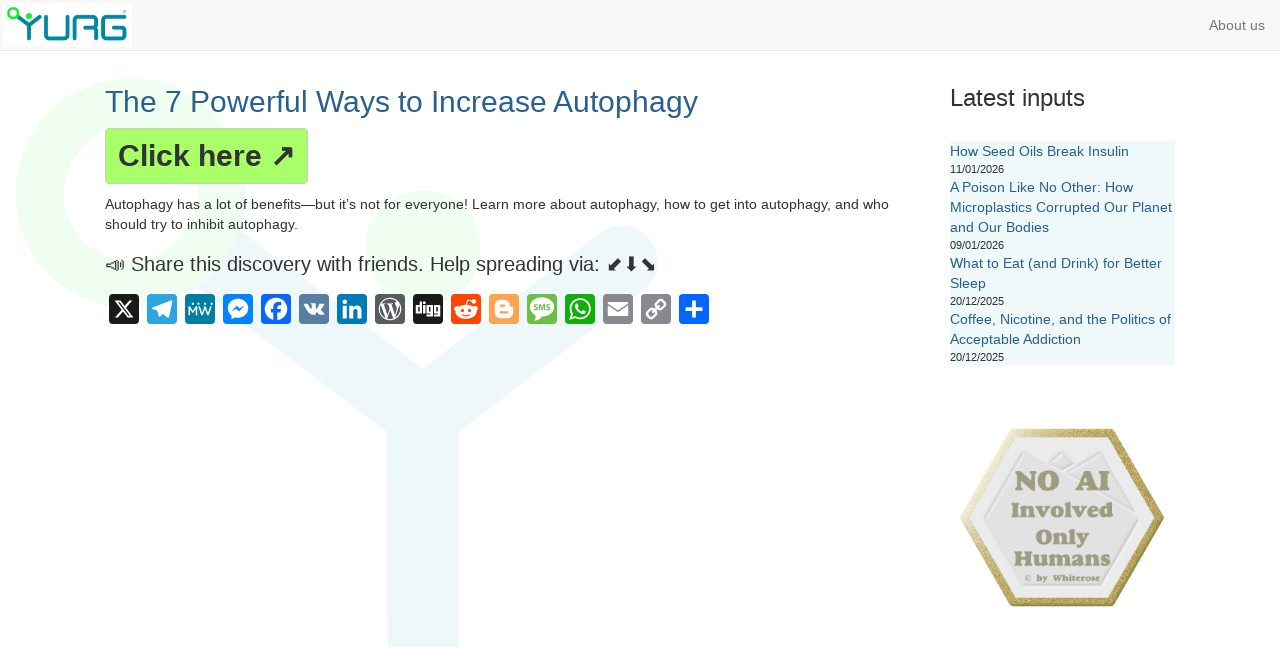

--- FILE ---
content_type: text/html; charset=UTF-8
request_url: https://yurg.com/tag/stony-sponge/
body_size: 30916
content:
<!DOCTYPE html>
<html lang="en-US">
    <head>
        <meta charset="UTF-8"/>
        <meta http-equiv="X-UA-Compatible" content="IE=edge"/>
        <meta name="viewport" content="width=device-width, initial-scale=1"/>
        <meta name="author" content="Pinegrow Web Editor"/>
        <!-- Bootstrap core CSS -->
        <!-- Custom styles for this template -->
        <!-- HTML5 shim and Respond.js for IE8 support of HTML5 elements and media queries -->
        <!--[if lt IE 9]>
      <script src="https://oss.maxcdn.com/html5shiv/3.7.2/html5shiv.min.js"></script>
      <script src="https://oss.maxcdn.com/respond/1.4.2/respond.min.js"></script>
    <![endif]-->
        <link rel="pingback" href="https://yurg.com/xmlrpc.php"/>
        <title>stony sponge &#8211; YURG</title>
<meta name='robots' content='max-image-preview:large' />
	<style>img:is([sizes="auto" i], [sizes^="auto," i]) { contain-intrinsic-size: 3000px 1500px }</style>
	<link rel='dns-prefetch' href='//static.addtoany.com' />
<link rel="alternate" type="application/rss+xml" title="YURG &raquo; Feed" href="https://yurg.com/feed/" />
<link rel="alternate" type="application/rss+xml" title="YURG &raquo; Comments Feed" href="https://yurg.com/comments/feed/" />
<link rel="alternate" type="application/rss+xml" title="YURG &raquo; stony sponge Tag Feed" href="https://yurg.com/tag/stony-sponge/feed/" />
<script type="text/javascript">
/* <![CDATA[ */
window._wpemojiSettings = {"baseUrl":"https:\/\/s.w.org\/images\/core\/emoji\/16.0.1\/72x72\/","ext":".png","svgUrl":"https:\/\/s.w.org\/images\/core\/emoji\/16.0.1\/svg\/","svgExt":".svg","source":{"concatemoji":"https:\/\/yurg.com\/wp-includes\/js\/wp-emoji-release.min.js?ver=3f7e24446aae3abd56cc5b151dc17904"}};
/*! This file is auto-generated */
!function(s,n){var o,i,e;function c(e){try{var t={supportTests:e,timestamp:(new Date).valueOf()};sessionStorage.setItem(o,JSON.stringify(t))}catch(e){}}function p(e,t,n){e.clearRect(0,0,e.canvas.width,e.canvas.height),e.fillText(t,0,0);var t=new Uint32Array(e.getImageData(0,0,e.canvas.width,e.canvas.height).data),a=(e.clearRect(0,0,e.canvas.width,e.canvas.height),e.fillText(n,0,0),new Uint32Array(e.getImageData(0,0,e.canvas.width,e.canvas.height).data));return t.every(function(e,t){return e===a[t]})}function u(e,t){e.clearRect(0,0,e.canvas.width,e.canvas.height),e.fillText(t,0,0);for(var n=e.getImageData(16,16,1,1),a=0;a<n.data.length;a++)if(0!==n.data[a])return!1;return!0}function f(e,t,n,a){switch(t){case"flag":return n(e,"\ud83c\udff3\ufe0f\u200d\u26a7\ufe0f","\ud83c\udff3\ufe0f\u200b\u26a7\ufe0f")?!1:!n(e,"\ud83c\udde8\ud83c\uddf6","\ud83c\udde8\u200b\ud83c\uddf6")&&!n(e,"\ud83c\udff4\udb40\udc67\udb40\udc62\udb40\udc65\udb40\udc6e\udb40\udc67\udb40\udc7f","\ud83c\udff4\u200b\udb40\udc67\u200b\udb40\udc62\u200b\udb40\udc65\u200b\udb40\udc6e\u200b\udb40\udc67\u200b\udb40\udc7f");case"emoji":return!a(e,"\ud83e\udedf")}return!1}function g(e,t,n,a){var r="undefined"!=typeof WorkerGlobalScope&&self instanceof WorkerGlobalScope?new OffscreenCanvas(300,150):s.createElement("canvas"),o=r.getContext("2d",{willReadFrequently:!0}),i=(o.textBaseline="top",o.font="600 32px Arial",{});return e.forEach(function(e){i[e]=t(o,e,n,a)}),i}function t(e){var t=s.createElement("script");t.src=e,t.defer=!0,s.head.appendChild(t)}"undefined"!=typeof Promise&&(o="wpEmojiSettingsSupports",i=["flag","emoji"],n.supports={everything:!0,everythingExceptFlag:!0},e=new Promise(function(e){s.addEventListener("DOMContentLoaded",e,{once:!0})}),new Promise(function(t){var n=function(){try{var e=JSON.parse(sessionStorage.getItem(o));if("object"==typeof e&&"number"==typeof e.timestamp&&(new Date).valueOf()<e.timestamp+604800&&"object"==typeof e.supportTests)return e.supportTests}catch(e){}return null}();if(!n){if("undefined"!=typeof Worker&&"undefined"!=typeof OffscreenCanvas&&"undefined"!=typeof URL&&URL.createObjectURL&&"undefined"!=typeof Blob)try{var e="postMessage("+g.toString()+"("+[JSON.stringify(i),f.toString(),p.toString(),u.toString()].join(",")+"));",a=new Blob([e],{type:"text/javascript"}),r=new Worker(URL.createObjectURL(a),{name:"wpTestEmojiSupports"});return void(r.onmessage=function(e){c(n=e.data),r.terminate(),t(n)})}catch(e){}c(n=g(i,f,p,u))}t(n)}).then(function(e){for(var t in e)n.supports[t]=e[t],n.supports.everything=n.supports.everything&&n.supports[t],"flag"!==t&&(n.supports.everythingExceptFlag=n.supports.everythingExceptFlag&&n.supports[t]);n.supports.everythingExceptFlag=n.supports.everythingExceptFlag&&!n.supports.flag,n.DOMReady=!1,n.readyCallback=function(){n.DOMReady=!0}}).then(function(){return e}).then(function(){var e;n.supports.everything||(n.readyCallback(),(e=n.source||{}).concatemoji?t(e.concatemoji):e.wpemoji&&e.twemoji&&(t(e.twemoji),t(e.wpemoji)))}))}((window,document),window._wpemojiSettings);
/* ]]> */
</script>
<style id='wp-emoji-styles-inline-css' type='text/css'>

	img.wp-smiley, img.emoji {
		display: inline !important;
		border: none !important;
		box-shadow: none !important;
		height: 1em !important;
		width: 1em !important;
		margin: 0 0.07em !important;
		vertical-align: -0.1em !important;
		background: none !important;
		padding: 0 !important;
	}
</style>
<link rel='stylesheet' id='wp-block-library-css' href='https://yurg.com/wp-includes/css/dist/block-library/style.min.css?ver=3f7e24446aae3abd56cc5b151dc17904' type='text/css' media='all' />
<style id='classic-theme-styles-inline-css' type='text/css'>
/*! This file is auto-generated */
.wp-block-button__link{color:#fff;background-color:#32373c;border-radius:9999px;box-shadow:none;text-decoration:none;padding:calc(.667em + 2px) calc(1.333em + 2px);font-size:1.125em}.wp-block-file__button{background:#32373c;color:#fff;text-decoration:none}
</style>
<style id='global-styles-inline-css' type='text/css'>
:root{--wp--preset--aspect-ratio--square: 1;--wp--preset--aspect-ratio--4-3: 4/3;--wp--preset--aspect-ratio--3-4: 3/4;--wp--preset--aspect-ratio--3-2: 3/2;--wp--preset--aspect-ratio--2-3: 2/3;--wp--preset--aspect-ratio--16-9: 16/9;--wp--preset--aspect-ratio--9-16: 9/16;--wp--preset--color--black: #000000;--wp--preset--color--cyan-bluish-gray: #abb8c3;--wp--preset--color--white: #ffffff;--wp--preset--color--pale-pink: #f78da7;--wp--preset--color--vivid-red: #cf2e2e;--wp--preset--color--luminous-vivid-orange: #ff6900;--wp--preset--color--luminous-vivid-amber: #fcb900;--wp--preset--color--light-green-cyan: #7bdcb5;--wp--preset--color--vivid-green-cyan: #00d084;--wp--preset--color--pale-cyan-blue: #8ed1fc;--wp--preset--color--vivid-cyan-blue: #0693e3;--wp--preset--color--vivid-purple: #9b51e0;--wp--preset--gradient--vivid-cyan-blue-to-vivid-purple: linear-gradient(135deg,rgba(6,147,227,1) 0%,rgb(155,81,224) 100%);--wp--preset--gradient--light-green-cyan-to-vivid-green-cyan: linear-gradient(135deg,rgb(122,220,180) 0%,rgb(0,208,130) 100%);--wp--preset--gradient--luminous-vivid-amber-to-luminous-vivid-orange: linear-gradient(135deg,rgba(252,185,0,1) 0%,rgba(255,105,0,1) 100%);--wp--preset--gradient--luminous-vivid-orange-to-vivid-red: linear-gradient(135deg,rgba(255,105,0,1) 0%,rgb(207,46,46) 100%);--wp--preset--gradient--very-light-gray-to-cyan-bluish-gray: linear-gradient(135deg,rgb(238,238,238) 0%,rgb(169,184,195) 100%);--wp--preset--gradient--cool-to-warm-spectrum: linear-gradient(135deg,rgb(74,234,220) 0%,rgb(151,120,209) 20%,rgb(207,42,186) 40%,rgb(238,44,130) 60%,rgb(251,105,98) 80%,rgb(254,248,76) 100%);--wp--preset--gradient--blush-light-purple: linear-gradient(135deg,rgb(255,206,236) 0%,rgb(152,150,240) 100%);--wp--preset--gradient--blush-bordeaux: linear-gradient(135deg,rgb(254,205,165) 0%,rgb(254,45,45) 50%,rgb(107,0,62) 100%);--wp--preset--gradient--luminous-dusk: linear-gradient(135deg,rgb(255,203,112) 0%,rgb(199,81,192) 50%,rgb(65,88,208) 100%);--wp--preset--gradient--pale-ocean: linear-gradient(135deg,rgb(255,245,203) 0%,rgb(182,227,212) 50%,rgb(51,167,181) 100%);--wp--preset--gradient--electric-grass: linear-gradient(135deg,rgb(202,248,128) 0%,rgb(113,206,126) 100%);--wp--preset--gradient--midnight: linear-gradient(135deg,rgb(2,3,129) 0%,rgb(40,116,252) 100%);--wp--preset--font-size--small: 13px;--wp--preset--font-size--medium: 20px;--wp--preset--font-size--large: 36px;--wp--preset--font-size--x-large: 42px;--wp--preset--spacing--20: 0.44rem;--wp--preset--spacing--30: 0.67rem;--wp--preset--spacing--40: 1rem;--wp--preset--spacing--50: 1.5rem;--wp--preset--spacing--60: 2.25rem;--wp--preset--spacing--70: 3.38rem;--wp--preset--spacing--80: 5.06rem;--wp--preset--shadow--natural: 6px 6px 9px rgba(0, 0, 0, 0.2);--wp--preset--shadow--deep: 12px 12px 50px rgba(0, 0, 0, 0.4);--wp--preset--shadow--sharp: 6px 6px 0px rgba(0, 0, 0, 0.2);--wp--preset--shadow--outlined: 6px 6px 0px -3px rgba(255, 255, 255, 1), 6px 6px rgba(0, 0, 0, 1);--wp--preset--shadow--crisp: 6px 6px 0px rgba(0, 0, 0, 1);}:where(.is-layout-flex){gap: 0.5em;}:where(.is-layout-grid){gap: 0.5em;}body .is-layout-flex{display: flex;}.is-layout-flex{flex-wrap: wrap;align-items: center;}.is-layout-flex > :is(*, div){margin: 0;}body .is-layout-grid{display: grid;}.is-layout-grid > :is(*, div){margin: 0;}:where(.wp-block-columns.is-layout-flex){gap: 2em;}:where(.wp-block-columns.is-layout-grid){gap: 2em;}:where(.wp-block-post-template.is-layout-flex){gap: 1.25em;}:where(.wp-block-post-template.is-layout-grid){gap: 1.25em;}.has-black-color{color: var(--wp--preset--color--black) !important;}.has-cyan-bluish-gray-color{color: var(--wp--preset--color--cyan-bluish-gray) !important;}.has-white-color{color: var(--wp--preset--color--white) !important;}.has-pale-pink-color{color: var(--wp--preset--color--pale-pink) !important;}.has-vivid-red-color{color: var(--wp--preset--color--vivid-red) !important;}.has-luminous-vivid-orange-color{color: var(--wp--preset--color--luminous-vivid-orange) !important;}.has-luminous-vivid-amber-color{color: var(--wp--preset--color--luminous-vivid-amber) !important;}.has-light-green-cyan-color{color: var(--wp--preset--color--light-green-cyan) !important;}.has-vivid-green-cyan-color{color: var(--wp--preset--color--vivid-green-cyan) !important;}.has-pale-cyan-blue-color{color: var(--wp--preset--color--pale-cyan-blue) !important;}.has-vivid-cyan-blue-color{color: var(--wp--preset--color--vivid-cyan-blue) !important;}.has-vivid-purple-color{color: var(--wp--preset--color--vivid-purple) !important;}.has-black-background-color{background-color: var(--wp--preset--color--black) !important;}.has-cyan-bluish-gray-background-color{background-color: var(--wp--preset--color--cyan-bluish-gray) !important;}.has-white-background-color{background-color: var(--wp--preset--color--white) !important;}.has-pale-pink-background-color{background-color: var(--wp--preset--color--pale-pink) !important;}.has-vivid-red-background-color{background-color: var(--wp--preset--color--vivid-red) !important;}.has-luminous-vivid-orange-background-color{background-color: var(--wp--preset--color--luminous-vivid-orange) !important;}.has-luminous-vivid-amber-background-color{background-color: var(--wp--preset--color--luminous-vivid-amber) !important;}.has-light-green-cyan-background-color{background-color: var(--wp--preset--color--light-green-cyan) !important;}.has-vivid-green-cyan-background-color{background-color: var(--wp--preset--color--vivid-green-cyan) !important;}.has-pale-cyan-blue-background-color{background-color: var(--wp--preset--color--pale-cyan-blue) !important;}.has-vivid-cyan-blue-background-color{background-color: var(--wp--preset--color--vivid-cyan-blue) !important;}.has-vivid-purple-background-color{background-color: var(--wp--preset--color--vivid-purple) !important;}.has-black-border-color{border-color: var(--wp--preset--color--black) !important;}.has-cyan-bluish-gray-border-color{border-color: var(--wp--preset--color--cyan-bluish-gray) !important;}.has-white-border-color{border-color: var(--wp--preset--color--white) !important;}.has-pale-pink-border-color{border-color: var(--wp--preset--color--pale-pink) !important;}.has-vivid-red-border-color{border-color: var(--wp--preset--color--vivid-red) !important;}.has-luminous-vivid-orange-border-color{border-color: var(--wp--preset--color--luminous-vivid-orange) !important;}.has-luminous-vivid-amber-border-color{border-color: var(--wp--preset--color--luminous-vivid-amber) !important;}.has-light-green-cyan-border-color{border-color: var(--wp--preset--color--light-green-cyan) !important;}.has-vivid-green-cyan-border-color{border-color: var(--wp--preset--color--vivid-green-cyan) !important;}.has-pale-cyan-blue-border-color{border-color: var(--wp--preset--color--pale-cyan-blue) !important;}.has-vivid-cyan-blue-border-color{border-color: var(--wp--preset--color--vivid-cyan-blue) !important;}.has-vivid-purple-border-color{border-color: var(--wp--preset--color--vivid-purple) !important;}.has-vivid-cyan-blue-to-vivid-purple-gradient-background{background: var(--wp--preset--gradient--vivid-cyan-blue-to-vivid-purple) !important;}.has-light-green-cyan-to-vivid-green-cyan-gradient-background{background: var(--wp--preset--gradient--light-green-cyan-to-vivid-green-cyan) !important;}.has-luminous-vivid-amber-to-luminous-vivid-orange-gradient-background{background: var(--wp--preset--gradient--luminous-vivid-amber-to-luminous-vivid-orange) !important;}.has-luminous-vivid-orange-to-vivid-red-gradient-background{background: var(--wp--preset--gradient--luminous-vivid-orange-to-vivid-red) !important;}.has-very-light-gray-to-cyan-bluish-gray-gradient-background{background: var(--wp--preset--gradient--very-light-gray-to-cyan-bluish-gray) !important;}.has-cool-to-warm-spectrum-gradient-background{background: var(--wp--preset--gradient--cool-to-warm-spectrum) !important;}.has-blush-light-purple-gradient-background{background: var(--wp--preset--gradient--blush-light-purple) !important;}.has-blush-bordeaux-gradient-background{background: var(--wp--preset--gradient--blush-bordeaux) !important;}.has-luminous-dusk-gradient-background{background: var(--wp--preset--gradient--luminous-dusk) !important;}.has-pale-ocean-gradient-background{background: var(--wp--preset--gradient--pale-ocean) !important;}.has-electric-grass-gradient-background{background: var(--wp--preset--gradient--electric-grass) !important;}.has-midnight-gradient-background{background: var(--wp--preset--gradient--midnight) !important;}.has-small-font-size{font-size: var(--wp--preset--font-size--small) !important;}.has-medium-font-size{font-size: var(--wp--preset--font-size--medium) !important;}.has-large-font-size{font-size: var(--wp--preset--font-size--large) !important;}.has-x-large-font-size{font-size: var(--wp--preset--font-size--x-large) !important;}
:where(.wp-block-post-template.is-layout-flex){gap: 1.25em;}:where(.wp-block-post-template.is-layout-grid){gap: 1.25em;}
:where(.wp-block-columns.is-layout-flex){gap: 2em;}:where(.wp-block-columns.is-layout-grid){gap: 2em;}
:root :where(.wp-block-pullquote){font-size: 1.5em;line-height: 1.6;}
</style>
<link rel='stylesheet' id='yurgtheme-bootstrap-css' href='https://yurg.com/wp-content/themes/yurg/bootstrap/css/bootstrap.min.css?ver=3.3.6' type='text/css' media='all' />
<link rel='stylesheet' id='yurgtheme-fontawesome-css' href='https://yurg.com/wp-content/themes/yurg/assets/font-awesome-4.6.3/css/font-awesome.min.css?ver=4.6.3' type='text/css' media='all' />
<link rel='stylesheet' id='yurgtheme-style-css' href='https://yurg.com/wp-content/themes/yurg/style.css?ver=1.2' type='text/css' media='all' />
<link rel='stylesheet' id='addtoany-css' href='https://yurg.com/wp-content/plugins/add-to-any/addtoany.min.css?ver=1.16' type='text/css' media='all' />
<script type="text/javascript" id="addtoany-core-js-before">
/* <![CDATA[ */
window.a2a_config=window.a2a_config||{};a2a_config.callbacks=[];a2a_config.overlays=[];a2a_config.templates={};
/* ]]> */
</script>
<script type="text/javascript" defer src="https://static.addtoany.com/menu/page.js" id="addtoany-core-js"></script>
<script type="text/javascript" src="https://yurg.com/wp-includes/js/jquery/jquery.min.js?ver=3.7.1" id="jquery-core-js"></script>
<script type="text/javascript" src="https://yurg.com/wp-includes/js/jquery/jquery-migrate.min.js?ver=3.4.1" id="jquery-migrate-js"></script>
<script type="text/javascript" defer src="https://yurg.com/wp-content/plugins/add-to-any/addtoany.min.js?ver=1.1" id="addtoany-jquery-js"></script>
<link rel="https://api.w.org/" href="https://yurg.com/wp-json/" /><link rel="alternate" title="JSON" type="application/json" href="https://yurg.com/wp-json/wp/v2/tags/234" /><link rel="EditURI" type="application/rsd+xml" title="RSD" href="https://yurg.com/xmlrpc.php?rsd" />

<link rel="icon" href="https://yurg.com/wp-content/uploads/2022/10/cropped-YURGlogoIcon-32x32.png" sizes="32x32" />
<link rel="icon" href="https://yurg.com/wp-content/uploads/2022/10/cropped-YURGlogoIcon-192x192.png" sizes="192x192" />
<link rel="apple-touch-icon" href="https://yurg.com/wp-content/uploads/2022/10/cropped-YURGlogoIcon-180x180.png" />
<meta name="msapplication-TileImage" content="https://yurg.com/wp-content/uploads/2022/10/cropped-YURGlogoIcon-270x270.png" />
		<style type="text/css" id="wp-custom-css">
			.site-container {
	background-image: url('https://yurg.com/wp-content/uploads/2023/03/YURGlogoIconTranspLight7.png');
	background-repeat:no-repeat;
}
/* magnifier location correction */
button.promagnifier {
	padding: 0px !important;
}

.addtoany_header {
	font-size: 20px;
}

img {
	border: none;
}		</style>
		    </head>
    <body class="archive tag tag-stony-sponge tag-234 wp-custom-logo wp-theme-yurg">
                <div class="site-container">
            <header id="masthead" class="site-header">
                <nav class="navbar navbar-default navbar-fixed-top" role="navigation">
                    <div class="container-fluid">
                        <div class="navbar-header site-branding">
                            <button type="button" class="navbar-toggle" data-toggle="collapse" data-target="#bs-example-navbar-collapse-1">
                                <span class="sr-only">Toggle navigation</span>
                                <span class="icon-bar"></span>
                                <span class="icon-bar"></span>
                                <span class="icon-bar"></span>
                            </button>
                                                            <a href="https://yurg.com/" class="navbar-brand logo-navbar-brand" rel="home"><img width="200" height="68" src="https://yurg.com/wp-content/uploads/2022/08/cropped-YURGlogo200.png" class="custom-logo" alt="YURG" decoding="async" /></a>                                                    </div>
                        <div class="collapse navbar-collapse" id="bs-example-navbar-collapse-1">
                            <ul id="menu-main-menu" class="nav navbar-nav navbar-right"><li id="menu-item-2219" class="menu-item menu-item-type-post_type menu-item-object-page menu-item-2219"><a title="About us" href="https://yurg.com/about-us/">About us</a></li>
</ul>                        </div>
                    </div>
                </nav>
                            </header>
            <main class="site-inner site-content">
<section class="">
    <div class="container-fluid">
        <div class="row">
            <div class="col-sm-9 col-xs-12">
                                                                                    
    <article class="article post-2982 post type-post status-publish format-standard hentry category-uncategorized tag-apigenin tag-atp tag-black-cumin-seed tag-cancer tag-curcumin tag-fasting tag-retinol tag-stony-sponge tag-thunder-god-vine tag-turmeric tag-video tag-vitamin-a" id="post-2982">
        <header class="entry-header">
            <h2 class="entry-title"><a href="https://yurg.com/the-7-powerful-ways-to-increase-autophagy/">The 7 Powerful Ways to Increase Autophagy</a></h2><span></span>
        </header>
        <div class="post-thumbnail"><a href="https://yurg.com/the-7-powerful-ways-to-increase-autophagy/">  </a>
        </div>
        <div class="entry-content">
            <a type="button" class="btn btn-default button-huge" href="https://odysee.com/@DrBerg:4/the-7-powerful-ways-to-increase:c">Click here ↗️</a>
            <p><p>Autophagy has a lot of benefits—but it’s not for everyone! Learn more about autophagy, how to get into autophagy, and who should try to inhibit autophagy.</p>
<div class="addtoany_share_save_container addtoany_content addtoany_content_bottom"><div class="addtoany_header">📣 Share this discovery with friends. Help spreading via: ⬋⬇︎⬊</div><div class="a2a_kit a2a_kit_size_30 addtoany_list" data-a2a-url="https://yurg.com/the-7-powerful-ways-to-increase-autophagy/" data-a2a-title="The 7 Powerful Ways to Increase Autophagy"><a class="a2a_button_x" href="https://www.addtoany.com/add_to/x?linkurl=https%3A%2F%2Fyurg.com%2Fthe-7-powerful-ways-to-increase-autophagy%2F&amp;linkname=The%207%20Powerful%20Ways%20to%20Increase%20Autophagy" title="X" rel="nofollow noopener" target="_blank"></a><a class="a2a_button_telegram" href="https://www.addtoany.com/add_to/telegram?linkurl=https%3A%2F%2Fyurg.com%2Fthe-7-powerful-ways-to-increase-autophagy%2F&amp;linkname=The%207%20Powerful%20Ways%20to%20Increase%20Autophagy" title="Telegram" rel="nofollow noopener" target="_blank"></a><a class="a2a_button_mewe" href="https://www.addtoany.com/add_to/mewe?linkurl=https%3A%2F%2Fyurg.com%2Fthe-7-powerful-ways-to-increase-autophagy%2F&amp;linkname=The%207%20Powerful%20Ways%20to%20Increase%20Autophagy" title="MeWe" rel="nofollow noopener" target="_blank"></a><a class="a2a_button_facebook_messenger" href="https://www.addtoany.com/add_to/facebook_messenger?linkurl=https%3A%2F%2Fyurg.com%2Fthe-7-powerful-ways-to-increase-autophagy%2F&amp;linkname=The%207%20Powerful%20Ways%20to%20Increase%20Autophagy" title="Messenger" rel="nofollow noopener" target="_blank"></a><a class="a2a_button_facebook" href="https://www.addtoany.com/add_to/facebook?linkurl=https%3A%2F%2Fyurg.com%2Fthe-7-powerful-ways-to-increase-autophagy%2F&amp;linkname=The%207%20Powerful%20Ways%20to%20Increase%20Autophagy" title="Facebook" rel="nofollow noopener" target="_blank"></a><a class="a2a_button_vk" href="https://www.addtoany.com/add_to/vk?linkurl=https%3A%2F%2Fyurg.com%2Fthe-7-powerful-ways-to-increase-autophagy%2F&amp;linkname=The%207%20Powerful%20Ways%20to%20Increase%20Autophagy" title="VK" rel="nofollow noopener" target="_blank"></a><a class="a2a_button_linkedin" href="https://www.addtoany.com/add_to/linkedin?linkurl=https%3A%2F%2Fyurg.com%2Fthe-7-powerful-ways-to-increase-autophagy%2F&amp;linkname=The%207%20Powerful%20Ways%20to%20Increase%20Autophagy" title="LinkedIn" rel="nofollow noopener" target="_blank"></a><a class="a2a_button_wordpress" href="https://www.addtoany.com/add_to/wordpress?linkurl=https%3A%2F%2Fyurg.com%2Fthe-7-powerful-ways-to-increase-autophagy%2F&amp;linkname=The%207%20Powerful%20Ways%20to%20Increase%20Autophagy" title="WordPress" rel="nofollow noopener" target="_blank"></a><a class="a2a_button_digg" href="https://www.addtoany.com/add_to/digg?linkurl=https%3A%2F%2Fyurg.com%2Fthe-7-powerful-ways-to-increase-autophagy%2F&amp;linkname=The%207%20Powerful%20Ways%20to%20Increase%20Autophagy" title="Digg" rel="nofollow noopener" target="_blank"></a><a class="a2a_button_reddit" href="https://www.addtoany.com/add_to/reddit?linkurl=https%3A%2F%2Fyurg.com%2Fthe-7-powerful-ways-to-increase-autophagy%2F&amp;linkname=The%207%20Powerful%20Ways%20to%20Increase%20Autophagy" title="Reddit" rel="nofollow noopener" target="_blank"></a><a class="a2a_button_blogger" href="https://www.addtoany.com/add_to/blogger?linkurl=https%3A%2F%2Fyurg.com%2Fthe-7-powerful-ways-to-increase-autophagy%2F&amp;linkname=The%207%20Powerful%20Ways%20to%20Increase%20Autophagy" title="Blogger" rel="nofollow noopener" target="_blank"></a><a class="a2a_button_sms" href="https://www.addtoany.com/add_to/sms?linkurl=https%3A%2F%2Fyurg.com%2Fthe-7-powerful-ways-to-increase-autophagy%2F&amp;linkname=The%207%20Powerful%20Ways%20to%20Increase%20Autophagy" title="Message" rel="nofollow noopener" target="_blank"></a><a class="a2a_button_whatsapp" href="https://www.addtoany.com/add_to/whatsapp?linkurl=https%3A%2F%2Fyurg.com%2Fthe-7-powerful-ways-to-increase-autophagy%2F&amp;linkname=The%207%20Powerful%20Ways%20to%20Increase%20Autophagy" title="WhatsApp" rel="nofollow noopener" target="_blank"></a><a class="a2a_button_email" href="https://www.addtoany.com/add_to/email?linkurl=https%3A%2F%2Fyurg.com%2Fthe-7-powerful-ways-to-increase-autophagy%2F&amp;linkname=The%207%20Powerful%20Ways%20to%20Increase%20Autophagy" title="Email" rel="nofollow noopener" target="_blank"></a><a class="a2a_button_copy_link" href="https://www.addtoany.com/add_to/copy_link?linkurl=https%3A%2F%2Fyurg.com%2Fthe-7-powerful-ways-to-increase-autophagy%2F&amp;linkname=The%207%20Powerful%20Ways%20to%20Increase%20Autophagy" title="Copy Link" rel="nofollow noopener" target="_blank"></a><a class="a2a_dd addtoany_share_save addtoany_share" href="https://www.addtoany.com/share"></a></div></div></p>
        </div>
        <footer class="entry-footer">
</footer>
    </article>
                                                    <ul class="pager posts-navigation text-uppercase">
                                                        </ul>
            </div>
            <div class="col-sm-3 col-xs-12">
                                    <aside id="main_sidebar">
                        <li id="block-15" class="widget widget_block">
<h3 class="wp-block-heading">Latest inputs</h3>
</li><li id="block-14" class="widget widget_block widget_recent_entries"><ul style="background-color:#f0f9f9;" class="wp-block-latest-posts__list has-dates wp-block-latest-posts has-background"><li><a class="wp-block-latest-posts__post-title" href="https://yurg.com/how-seed-oils-break-insulin/">How Seed Oils Break Insulin</a><time datetime="2026-01-11T11:00:36+01:00" class="wp-block-latest-posts__post-date">11/01/2026</time></li>
<li><a class="wp-block-latest-posts__post-title" href="https://yurg.com/a-poison-like-no-other-how-microplastics-corrupted-our-planet-and-our-bodies/">A Poison Like No Other: How Microplastics Corrupted Our Planet and Our Bodies</a><time datetime="2026-01-09T16:59:42+01:00" class="wp-block-latest-posts__post-date">09/01/2026</time></li>
<li><a class="wp-block-latest-posts__post-title" href="https://yurg.com/what-to-eat-and-drink-for-better-sleep/">What to Eat (and Drink) for Better Sleep</a><time datetime="2025-12-20T09:14:17+01:00" class="wp-block-latest-posts__post-date">20/12/2025</time></li>
<li><a class="wp-block-latest-posts__post-title" href="https://yurg.com/coffee-nicotine-and-the-politics-of-acceptable-addiction/">Coffee, Nicotine, and the Politics of Acceptable Addiction</a><time datetime="2025-12-20T07:57:23+01:00" class="wp-block-latest-posts__post-date">20/12/2025</time></li>
</ul></li><li id="block-16" class="widget widget_block widget_media_image"><div class="wp-block-image">
<figure class="aligncenter size-full"><img loading="lazy" decoding="async" width="300" height="300" src="https://yurg.com/wp-content/uploads/2025/11/NO-AI-involved300.png" alt="" class="wp-image-3413" srcset="https://yurg.com/wp-content/uploads/2025/11/NO-AI-involved300.png 300w, https://yurg.com/wp-content/uploads/2025/11/NO-AI-involved300-150x150.png 150w" sizes="auto, (max-width: 300px) 100vw, 300px" /></figure></div></li>                    </aside>
                            </div>
        </div>
    </div>
</section>                


            </main>
            <footer class="site-footer" id="footer">
                <div class="container">
                    <div class="row">
                                                    <div class="col-sm-3">
                                <li id="block-5" class="widget widget_block">
<div class="wp-block-group"><div class="wp-block-group__inner-container is-layout-flow wp-block-group-is-layout-flow"></div></div>
</li><li id="block-6" class="widget widget_block">
<div class="wp-block-group"><div class="wp-block-group__inner-container is-layout-flow wp-block-group-is-layout-flow"></div></div>
</li>                            </div>
                                                                                                                            <div class="col-sm-3">
                                <li id="block-11" class="widget widget_block">&copy; YURG.COM

<script language="JavaScript">

var now = new Date();

function fourdigits(number)	{
	return (number < 1000) ? number + 1900 : number;
								}

today =  (fourdigits(now.getYear())) ;

document.write(today);

</script> • a Whiterose petal </li>                            </div>
                                            </div>
                </div>
            </footer>
        </div>
        <!-- Bootstrap core JavaScript
    ================================================== -->
        <!-- Placed at the end of the document so the pages load faster -->
        <!-- IE10 viewport hack for Surface/desktop Windows 8 bug -->
        <script type="speculationrules">
{"prefetch":[{"source":"document","where":{"and":[{"href_matches":"\/*"},{"not":{"href_matches":["\/wp-*.php","\/wp-admin\/*","\/wp-content\/uploads\/*","\/wp-content\/*","\/wp-content\/plugins\/*","\/wp-content\/themes\/yurg\/*","\/*\\?(.+)"]}},{"not":{"selector_matches":"a[rel~=\"nofollow\"]"}},{"not":{"selector_matches":".no-prefetch, .no-prefetch a"}}]},"eagerness":"conservative"}]}
</script>
		<div class='asp_hidden_data' id="asp_hidden_data" style="display: none !important;">
			<svg style="position:absolute" height="0" width="0">
				<filter id="aspblur">
					<feGaussianBlur in="SourceGraphic" stdDeviation="4"/>
				</filter>
			</svg>
			<svg style="position:absolute" height="0" width="0">
				<filter id="no_aspblur"></filter>
			</svg>
		</div>
							<div id="asp-statistics" data-statistics-id="0" style="display:none;"></div>
					<!-- Matomo -->
<script>
  var _paq = window._paq = window._paq || [];
  /* tracker methods like "setCustomDimension" should be called before "trackPageView" */
  _paq.push(['trackPageView']);
  _paq.push(['enableLinkTracking']);
  (function() {
    var u="//www.stats.whiterose.be/";
    _paq.push(['setTrackerUrl', u+'matomo.php']);
    _paq.push(['setSiteId', '4']);
    var d=document, g=d.createElement('script'), s=d.getElementsByTagName('script')[0];
    g.async=true; g.src=u+'matomo.js'; s.parentNode.insertBefore(g,s);
  })();
</script>
<!-- End Matomo Code -->
<script type="text/javascript" src="https://yurg.com/wp-content/themes/yurg/bootstrap/js/bootstrap.min.js?ver=3.3.6" id="yurgtheme-bootstrap-js"></script>
<script type="text/javascript" src="https://yurg.com/wp-content/themes/yurg/assets/js/ie10-viewport-bug-workaround.js" id="yurgtheme-ieviewportbugworkaround-js"></script>
    </body>
</html>


--- FILE ---
content_type: text/css
request_url: https://yurg.com/wp-content/themes/yurg/style.css?ver=1.2
body_size: 21407
content:
/*
Theme Name: YURGtheme
Theme URI: http://example.com
Author: Your name
Author URI: http://pinegrow.com/
Description: This theme was created with Pinegrow Web Editor
Version: 1.0
License: GNU General Public License v2 or later
License URI: http://www.gnu.org/licenses/gpl-2.0.html
Text Domain: yurgtheme
*/
/* Tags: blog, e-commerce, news, portfolio, translation-ready, full-width-template, featured-images, editor-style */
@media only screen and (-webkit-min-device-pixel-ratio: 1.25), only screen and (min-device-pixel-ratio: 1.25), only screen and (-webkit-min-device-pixel-ratio: 2.0833333333333335), only screen and (min-resolution: 200dpi), only screen and (min-resolution: 1.25dppx) {
    -webkit-font-smoothing: subpixel-antialiased;
}

/* Core CSS Properties */
html {
    -webkit-font-smoothing: antialiased;
}

body {
    background-color: white;
    overflow-x: hidden;
    overflow-wrap: break-word;
}

a {
    color: #286090;
    -webkit-transition: color 0.2s ease-in;
    transition: color 0.2s ease-in;
}

a:hover {
    color: #122b40;
    text-decoration: none;
}

a.st-anchor {
    position: absolute;
    margin-top: -50px;
    padding-top: 50px;
}

ah1,
h2,
h3,
h4,
h5,
h6 {
    /* Dummy Content */
}

img {
    max-width: 100%;
    height: auto;
    border: 3px solid #eeeeee;
    margin: 10px auto;
}

/* Content Width */
.size-auto,
.size-full,
.size-large,
.size-medium,
.size-thumbnail {
    max-width: 100%;
    height: auto;
}

/* WordPress Core CSS */
.alignnone {
    margin: 5px 20px 20px 0;
}

.aligncenter,
div.aligncenter {
    display: block;
    margin: 5px auto;
}

.alignright {
    float: right;
    margin: 5px 0 20px 20px;
}

.alignleft {
    float: left;
    margin: 5px 20px 20px 0;
}

a img.alignright {
    float: right;
    margin: 5px 0 20px 20px;
}

a img.alignnone {
    margin: 5px 20px 20px 0;
}

a img.alignleft {
    float: left;
    margin: 5px 20px 20px 0;
}

a img.aligncenter {
    display: block;
    margin-left: auto;
    margin-right: auto;
}

.wp-caption {
    margin-bottom: 1.75em;
    max-width: 100%;
}

.wp-caption img[class*="wp-image-"] {
    display: block;
    margin: 0;
    max-width: 100%;
    height: auto;
    border: 3px solid #eeeeee;
}

.wp-caption .wp-caption-text {
    color: dimgray;
    font-size: 13px;
    font-style: italic;
    line-height: 1.6153846154;
    padding-top: 0.5384615385em;
    text-align: center;
}

.wp-caption.alignnone {
    margin: 5px 20px 20px 0;
}

.wp-caption.alignleft {
    margin: 5px 20px 20px 0;
}

.wp-caption.alignright {
    margin: 5px 0 20px 20px;
}

.wp-caption img {
    border: 0 none;
    height: auto;
    margin: 0;
    max-width: 98.5%;
    padding: 0;
    width: auto;
}

.wp-caption p.wp-caption-text {
    font-size: 11px;
    line-height: 17px;
    margin: 0;
    padding: 0 4px 5px;
}

/* Text meant only for screen readers. */
.screen-reader-text {
    clip: rect(1px, 1px, 1px, 1px);
    position: absolute !important;
    height: 1px;
    width: 1px;
    overflow: hidden;
}

.screen-reader-text:focus {
    background-color: #f1f1f1;
    border-radius: 3px;
    box-shadow: 0 0 2px 2px rgba(0, 0, 0, 0.6);
    clip: auto !important;
    color: #21769c;
    display: block;
    font-size: 14px;
    font-size: 0.875rem;
    font-weight: bold;
    height: auto;
    left: 5px;
    line-height: normal;
    padding: 15px 23px 14px;
    text-decoration: none;
    top: 5px;
    width: auto;
    z-index: 100000;

    /* Above WP toolbar. */
}

.sticky {
    /* Dummy Content */
}

.gallery-caption {
    /* Dummy Content */
}

.bypostauthor {
    /* Dummy Content */
}

.article {
    margin-bottom: 40px;
}

.entry-title {
    display: inline-block;
}

.featured-post {
    color: #e01e1e;
    margin-right: 5px;
}

.entry-meta {
    /* Dummy Content */
}

.entry-footer {
    /* Dummy Content */
}

.entry-content {
    /* Dummy Content */
}

.entry-image {
    /* Dummy Content */
}

.entry-header {
    /* Dummy Content */
}

.entry-excerpt {
    /* Dummy Content */
}

.post-thumbnail {
    /* Dummy Content */
}

/* Posts Formats */
.format-aside {
    /* Dummy Content */
}

.format-gallery {
    /* Dummy Content */
}

.format-link {
    /* Dummy Content */
}

.format-image {
    /* Dummy Content */
}

.format-quote {
    /* Dummy Content */
}

.format-status {
    /* Dummy Content */
}

.format-video {
    /* Dummy Content */
}

.format-audio {
    /* Dummy Content */
}

.format-chat {
    /* Dummy Content */
}

.more-link {
    font-weight: bold;
}

.site-title {
    /* Dummy Content */
}

.site-description {
    /* Dummy Content */
}

.site-branding {
    /* Dummy Content */
}

.site-header {
    /* Dummy Content */
}

.site-content {
    /* Dummy Content */
}

/* Standard WordPress Gallery Basic Styling */
.gallery {
    margin: 0 -1.1666667% 1.75em;
}

.gallery-item {
    display: inline-block;
    max-width: 33.33%;
    padding: 0 1.1400652% 2.2801304%;
    text-align: center;
    vertical-align: top;
    width: 100%;
}

.gallery-columns-1 .gallery-item {
    max-width: 100%;
}

.gallery-columns-2 .gallery-item {
    max-width: 50%;
}

.gallery-columns-4 .gallery-item {
    max-width: 25%;
}

.gallery-columns-5 .gallery-item {
    max-width: 20%;
}

.gallery-columns-6 .gallery-item {
    max-width: 16.66%;
}

.gallery-columns-7 .gallery-item {
    max-width: 14.28%;
}

.gallery-columns-8 .gallery-item {
    max-width: 12.5%;
}

.gallery-columns-9 .gallery-item {
    max-width: 11.11%;
}

.gallery-icon img {
    margin: 0 auto;
}

.gallery-caption {
    color: dimgray;
    display: block;
    font-size: 13px;
    font-size: 0.8125rem;
    font-style: italic;
    line-height: 1.6153846154;
    padding-top: 0.5384615385em;
}

.gallery-columns-6 .gallery-caption,
.gallery-columns-7 .gallery-caption,
.gallery-columns-8 .gallery-caption,
.gallery-columns-9 .gallery-caption {
    display: none;
}

/* Other Misc Styles */
.admin-bar .navbar-fixed-top {
    top: 32px;
}

@media (max-width: 782px) {
    .admin-bar .navbar-fixed-top {
        top: 46px;
    }
}

.site-container {
    position: relative;
    top: 50px;
}

@media (max-width: 767px) {
    .site-container {
        margin-right: 0;
        margin-left: 0;
    }
}

.site-inner {
    overflow: hidden;
    max-width: 1100px;
    margin-left: auto;
    margin-right: auto;
    padding-top: 15px;
    padding-bottom: 30px;
}

/* Avatar on Author Template and Author Bio Customization */
.avatar {
    width: 70px;
    height: 70px;
    border-radius: 50px;
}

body.author .avatar {
    width: 170px;
    height: 170px;
    border-radius: 500px;
}

.author-bio {
    margin-bottom: 30px;
}

/* Misc Navigation Items Customization */
.nav-custom-color {
    background-color: #593E82;
}

.navigation {
    overflow: hidden;
}

.nav-previous {
    font-size: 28px;
}

.nav-next {
    font-size: 28px;
}

.posts-navigation {
    text-align: center;
    margin-top: 50px;
}

/* Widgets and Sidebars */
.widget {
    margin-bottom: 30px;
}

.widgettitle {
    padding-bottom: 10px;
    border-bottom: 2px solid #eeeeee;
}

#main_sidebar {
    margin-top: 20px;
    padding-left: 20px;
}

#main_sidebar li {
    list-style-type: none;
    margin-left: 0;
}

#main_sidebar ul {
    list-style-type: none;
    padding-left: 0;
}

@media (min-width: 768px) and (max-width: 991px) {
    #main_sidebar {
        padding-left: 0;
    }
}

@media (max-width: 767px) {
    #main_sidebar {
        display: none;
    }
}

/* Buttons Customization */
.btn-outline {
    background: rgba(255, 255, 255, 0);
    border: 2px white solid;
    border-radius: 0;
    text-transform: uppercase;
    text-align: center;
    outline: none;
    text-decoration: none;
    -webkit-transition: background-color 0.5s ease-in, color 0.2s ease-in;
    transition: background-color 0.5s ease-in, color 0.2s ease-in;
}

.btn-outline:hover {
    background-color: rgba(255, 255, 255, 0.19);
    border: 2px solid white;
}

.btn-outline:focus {
    background-color: rgba(255, 255, 255, 0.19);
    border: 2px solid white;
}

.btn-outline:active {
    background-color: rgba(255, 255, 255, 0.19) !important;
    border: 2px solid white !important;
}

button,
html input[type="button"],
input[type="reset"],
input[type="submit"] {
    background-color: #286090;
    color: white;
    border: none;
    padding: 10px !important;
    text-transform: uppercase;
    -webkit-transition: background-color 0.3s ease-in, color 0.3s ease-in;
    transition: background-color 0.3s ease-in, color 0.3s ease-in;
}

button:hover,
html input[type="button"]:hover,
input[type="reset"]:hover,
input[type="submit"]:hover {
    background-color: #1d4568;
}

button,
input,
select,
textarea {
    padding: 8px;
}

/* Jumbotron Basic Customization */
.jumbotron {
    color: white;
    text-align: center;
    margin-bottom: 0;
    background-color: #3e3232;
    padding-top: 0;
    padding-bottom: 0;
}

@media (min-width: 768px) {
    .jumbo-bkg {
        background-image: url("images/unsplash_1200x600/photo-1443232951293-181d026e4ef9.jpeg");
        background-repeat: no-repeat;
        background-size: cover;
    }
}

@media (max-width: 767px) {
    .jumbo-bkg {
        background-image: url("images/unsplash_786x300/photo-1439736383274-62b5e45798c9.jpeg");
        background-repeat: no-repeat;
        background-size: cover;
    }
}

@media (min-width: 768px) {
    .jumbotron {
        text-align: center;
    }

    .jumbotron-inner {
        width: 100%;
        padding-top: 170px;
        margin-top: 0;
        padding-bottom: 200px;
    }

    .jumbotron-small-inner {
        width: 100%;
        padding-top: 100px;
        margin-top: 0;
        padding-bottom: 130px;
    }
}

@media (max-width: 767px) {
    .jumbotron-inner {
        padding-top: 50px;
        padding-bottom: 50px;
    }
}

.dimmer {
    background-color: rgba(34, 9, 60, 0.5);
}

/* BS Navbar Basic Customization */
.navbar {
    margin-bottom: 0;
}

/* Navbar Brand Customization */
.navbar-brand {
    font-weight: 900;
    text-transform: uppercase;
}

/* Hover for Bootstrap Navbar Dropdowns */
@media (min-width: 768px) {
    .dropdown:hover .dropdown-menu {
        display: block;
    }
}

/* Easy Digital Downloads Basic Customization */
.edd_download_inner {
    padding: 0;
}

.edd_price {
    background-color: #89c600;
    color: white;
    font-size: 12px;
    text-transform: uppercase;
    padding: 0;
    font-weight: bold;
    border-radius: 50%;
    height: 50px;
    width: 50px;
    text-align: center;
    line-height: 50px;
    position: relative;
    bottom: 81px;
    display: block;
    left: 20px;
}

.edd_download_inner > .entry-header {
    margin-top: -50px;
}

body.page-template-template-store .entry-title {
    font-size: 20px;
}

/* Jetpack Basic Customization */
/* Footer Basic Customization */
#footer li {
    list-style-type: none;
}

#footer ul {
    list-style-type: none;
    margin-left: 0;
    padding-left: 0;
}

#footer a {
    color: #9d9d9d;
    text-decoration: none;
}

#footer a:hover {
    color: #f1f2f4;
}

#footer .widgettitle {
    padding-bottom: 0;
    border-bottom: 0;
}

#footer h3.widgettitle {
    color: #f1f2f4;
    font-weight: 400;
    text-transform: capitalize;
}

.site-footer {
    background-color: #0088a0;
    padding-top: 20px;
    padding-bottom: 20px;
    margin-top: 30px;
    color: #ffffff;
}

/* Comments Basic Customization */
#comments ol {
    list-style-type: none;
}

#comments li {
    list-style-type: none;
}

#comments ul {
    list-style-type: none;
}

#comments textarea {
    display: block;
    width: 100%;
}

#comments input {
    display: block;
}

.comments-area {
    margin-top: 45px;
    padding-top: 10px;
}

.no-comments {
    font-size: 14px;
    text-transform: uppercase;
    margin-top: 30px;
    display: inline-block;
    background-color: #286090;
    border-radius: 0;
    font-weight: normal;
}

.nocomments {
    display: none;
}

#comments-pagination {
    margin-top: 20px;
    margin-bottom: 20px;
}

/* Breadcrumbs Customization */
.breadcrumbs-section {
    padding-top: 0px;
    background-color: #eeeeee;
    border-bottom: 1px solid #d9d9d9;
    margin-bottom: 10px;
}

.breadcrumbs-cnt {
    max-width: 1070px;
    margin-left: auto;
    margin-right: auto;
}

.breadcrumb {
    padding: 10px 0px;
    margin-bottom: 0px;
    list-style: none;
    background-color: transparent !important;
    border-radius: 4px;
}

/* Bootstrap Pagination Component Customization */
.pagination > .active > a,
.pagination > .active > a:focus,
.pagination > .active > a:hover,
.pagination > .active > span,
.pagination > .active > span:focus,
.pagination > .active > span:hover {
    background-color: #286090;
    border-color: #286090;
}

.pagination > .active > a,
.pagination > .active > a:focus,
.pagination > .active > a:hover,
.pagination > .active > span,
.pagination > .active > span:focus,
.pagination > .active > span:hover {
    background-color: #286090;
    border-color: #286090;
}

.pagination > li > a,
.pagination > li > span {
    color: #286090;
}

.pagination > li > a:hover,
.pagination > li > span:hover {
    color: #122b40;
}

/* Search Box Widget Customization */
.search-submit {
    display: block;
    width: 100%;
}

#searchform {
    margin-top: 20px;
}

#searchform input {
    padding: 8px;
}

input.search-field {
    width: 100%;
    padding: 10px;
    display: block;
    border: 1px solid #eeeeee;
}

#main_sidebar label {
    display: block !important;
    margin-bottom: 7px;
}

/* Carousel / Slider01 Settings */
.header-carousel img {
    border: 0;
    border-radius: 0px;
    margin: 0px;
    padding: 0;
    width: 100%;
}

.slider {
    width: 100%;
    max-height: 510px;
    background-color: transparent;
    color: white;
}

.carousel-caption {
    position: absolute;
    right: 15%;
    bottom: 50px;
    left: 15%;
    z-index: 10;
    padding-top: 20px;
    padding-bottom: 20px;
    color: white;
    text-align: center;
    text-shadow: 0 1px 2px rgba(0, 0, 0, 0.6);
}

/* You can change the Right and Left Glyphicons here */
.carousel-control .glyphicon-menu-left,
.carousel-control .glyphicon-menu-right,
.carousel-control .icon-next,
.carousel-control .icon-prev {
    position: absolute;
    top: 50%;
    z-index: 5;
    display: inline-block;
    margin-top: -10px;
}

@media screen and (min-width: 768px) {
    .carousel-control .glyphicon-menu-left,
    .carousel-control .glyphicon-menu-right,
    .carousel-control .icon-next,
    .carousel-control .icon-prev {
        width: 30px;
        height: 30px;
        margin-top: -10px;
        font-size: 30px;
    }
}

/* Extras */
.settings-page {
    margin-top: 40px;
}

.btn-readmore {
    margin-top: 10px;
    border-radius: 0;
}

.tags-meta {
    margin-bottom: 20px;
}

/* Designed with Pinegrow */
.designed-with {
    position: fixed;
    bottom: 0px;
    right: 0px;
    border-top-left-radius: 0px;
    padding: 8px 12px 5px 15px;
    font-family: Arial;
    font-size: 10px;
    color: #AAADB0;
    text-transform: uppercase;
    opacity: 1;
    -webkit-transition: opacity 0.5s ease-in-out;
    transition: opacity 0.5s ease-in-out;
    background-color: #2b3239;
    z-index: 99999998;
    color: white;
}

.designed-with-image {
    opacity: 0.9;
    width: 27px;
    vertical-align: middle;
    padding-left: 4px;
    padding-bottom: 3px;
    border: none;
    margin-top: 0;
    margin-bottom: 0;
}

/* Hero with HTML5 Video */
.hero {
    position: relative;
    min-height: 50vh;
    margin-bottom: 0px;
}

.hero-content {
    position: absolute;
    top: 0;
    right: 0;
    bottom: 0;
    left: 0;
    z-index: 1;
    overflow: hidden;
    background-size: cover;
    background: black;
}

.hero-video {
    position: absolute;
    top: 50%;
    left: 50%;
    min-width: 100%;
    min-height: 100%;
    width: auto;
    height: auto;
    z-index: -100;
    -webkit-transform: translateX(-50%) translateY(-50%);
    transform: translateX(-50%) translateY(-50%);
    overflow: hidden;
}

.hero-text {
    position: absolute;
    top: 50%;
    left: 50%;
    -webkit-transform: translateY(-50%) translateX(-50%);
    transform: translateY(-50%) translateX(-50%);
    width: 100%;
    max-width: 1000px;
    margin: 0 auto;
    padding-left: 24px;
    padding-right: 24px;
    text-align: center;
    color: white;
}

/* Jetpack related Classes - Pinegrow Specifics */
.jetpack-sharing-buttons {
    display: inline-block;
}

.jetpack-sharing-buttons img {
    border: 0;
}

.jetpack-related-posts {
    display: inline-block;
}

.jetpack-related-posts img {
    border: 0;
}

/* Jetpack Social Navigation Styles */
.jetpack-social-navigation ul {
    display: block;
    margin: 0 0 0em !important;
    padding: 0;
}

.jetpack-social-navigation li {
    display: inline-block;
    margin: 0;
    line-height: 1;
}

.jetpack-social-navigation a {
    border: 0;
    height: 1em;
    text-decoration: none;
    width: 1em;
    color: #9d9d9d;
    font-size: 20px;
}

.jetpack-social-navigation a:hover {
    color: #e01e1e;
}

.jetpack-social-navigation a:before {
    -webkit-font-smoothing: antialiased;
    -moz-osx-font-smoothing: grayscale;
    display: inline-block;
    font-family: Genericons;
    font-size: 1em;
    font-style: normal;
    font-weight: normal;
    height: 1em;
    line-height: 1;
    speak: none;
    text-decoration: inherit;
    vertical-align: top;
    width: 1em;
}

/* bbPress styles */
#bbpress-forums {
    background: transparent;
    clear: both;
    margin-bottom: 20px;
    overflow: hidden;
    font-size: 14px;
}

.bbp-forum-content {
    font-size: 13px !important;
}

#bbpress-forums li.bbp-header,
#bbpress-forums li.bbp-footer {
    background: #f3f3f3;
    border-top: 1px solid #eee;
    font-weight: bold;
    padding: 8px;
    text-align: center;
}

#bbpress-forums li.bbp-header {
    background: #eaeaea;
}

#bbpress-forums div.bbp-reply-header {
    background-color: #f4f4f4;
}

div.bbp-template-notice.info {
    border: #cee1ef 1px solid;
    background-color: #f0f8ff;
}

#bbpress-forums div.even,
#bbpress-forums ul.even {
    background-color: #fff;
}

#bbpress-forums div.odd,
#bbpress-forums ul.odd {
    background-color: #fbfbfb;
}

.bbp-topics-front ul.super-sticky,
.bbp-topics ul.super-sticky,
.bbp-topics ul.sticky,
.bbp-forum-content ul.sticky {
    background-color: #ffffe0 !important;
    font-size: 1.1em;
}

#bbpress-forums .status-closed,
#bbpress-forums .status-closed a {
    color: #ccc;
}

#bbpress-forums ul.bbp-threaded-replies {
    margin-left: 50px;
}

#bbpress-forums .bbp-topic-content p,
#bbpress-forums .bbp-reply-content p {
    font-size: 12px;
}

span.bbp-admin-links {
    float: right;
    color: #ddd;
}

span.bbp-admin-links a {
    color: #bbb;
    font-weight: normal;
    font-size: 10px;
    text-transform: uppercase;
    text-decoration: none;
}

div.bbp-template-notice,
div.indicator-hint {
    border-width: 1px;
    border-style: solid;
    padding: 0 0.6em;
    margin: 5px 0 15px;
    border-radius: 3px;
    background-color: #ffffe0;
    border-color: #e6db55;
    color: #000;
    clear: both;
}

div.bbp-template-notice a {
    color: #555;
    text-decoration: none;
}

div.bbp-template-notice a:hover {
    color: #000;
}

div.bbp-template-notice.info {
    border: #cee1ef 1px solid;
    background-color: #f0f8ff;
}

div.bbp-template-notice.important {
    border: #e6db55 1px solid;
    background-color: #fffbcc;
}

div.bbp-template-notice.error,
div.bbp-template-notice.warning {
    background-color: #ffebe8;
    border-color: #c00;
}

div.bbp-template-notice.error a,
div.bbp-template-notice.warning a {
    color: #c00;
}

div.bbp-template-notice p {
    margin: 0.5em 0 6px 0 !important;
    padding: 2px;
    font-size: 12px;
    line-height: 140%;
}

#bbpress-forums .submit {
    float: center;
    vertical-align: middle;
    font-size: 18px;
    background-color: #286090;
    color: white;
    border: none;
    padding: 10px !important;
    text-transform: uppercase;
    -webkit-transition: background-color 0.3s ease-in, color 0.3s ease-in;
    transition: background-color 0.3s ease-in, color 0.3s ease-in;
}

#bbpress-forums .submit:hover {
    background-color: #1d4568;
}

.bbp-forum-description .bbp-author-avatar {
    display: none !important;
}

.bbp-topic-started-by .bbp-author-avatar {
    display: none !important;
}

.bbp-topic-freshness-author .bbp-author-avatar {
    display: none !important;
}

.bbp-template-notice .bbp-author-avatar {
    display: none !important;
}

#bbpress-forums p.bbp-topic-meta img.avatar,
#bbpress-forums ul.bbp-reply-revision-log img.avatar,
#bbpress-forums ul.bbp-topic-revision-log img.avatar,
#bbpress-forums div.bbp-template-notice img.avatar,
#bbpress-forums .widget_display_topics img.avatar,
#bbpress-forums .widget_display_replies img.avatar {
    display: none !important;
}

.bbp-topics-front ul.super-sticky,
.bbp-topics ul.super-sticky,
.bbp-topics ul.sticky,
.bbp-forum-content ul.sticky {
    background-color: #F0F8FF !important;
}

#main_sidebar input#bbp_search {
    padding: 8px;
    width: 100%;
    margin-bottom: 7px;
}

#main_sidebar input#bbp_search_submit {
    padding: 8px;
    width: 100%;
}

/* Hidden > styling is needed for a good display */
#bbpress-forums .bbp-search-form {
    display: none;
}

.logo-navbar-brand {
    padding: 0px;
}

.logo-navbar-brand > img {
    height: 100%;
    padding: 3px;
    width: auto;
    border: none;
    margin: 0;
}

.button-huge {
    font-size: 30px;
    font-weight: bold;
    background-color: #a9ff67;
}
